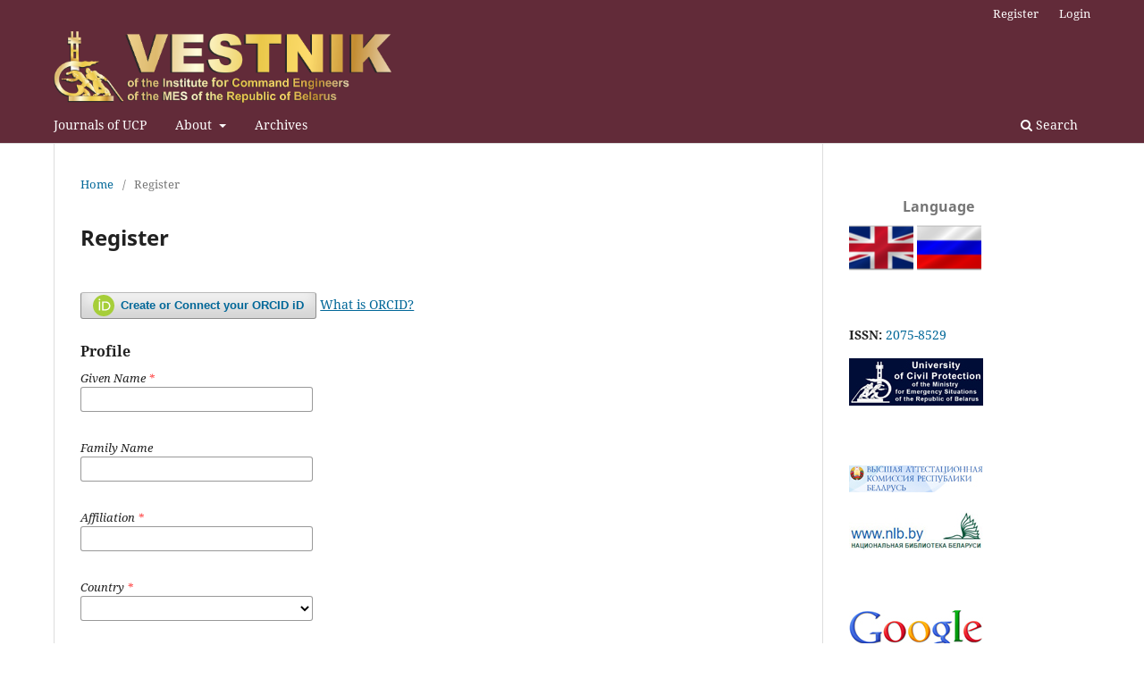

--- FILE ---
content_type: text/html; charset=utf-8
request_url: https://journals.ucp.by/index.php/vice/user/register
body_size: 25298
content:
<!DOCTYPE html>
<html lang="en-US" xml:lang="en-US">
<head>
	<meta charset="utf-8">
	<meta name="viewport" content="width=device-width, initial-scale=1.0">
	<title>
		Register
							| Vestnik of the Institute for Command Engineers of the MES of the Republic of Belarus
			</title>

	
<meta name="generator" content="Open Journal Systems 3.3.0.6">
	<link rel="stylesheet" href="https://journals.ucp.by/index.php/vice/$$$call$$$/page/page/css?name=stylesheet" type="text/css" /><link rel="stylesheet" href="https://journals.ucp.by/index.php/vice/$$$call$$$/page/page/css?name=font" type="text/css" /><link rel="stylesheet" href="https://journals.ucp.by/lib/pkp/styles/fontawesome/fontawesome.css?v=3.3.0.6" type="text/css" /><link rel="stylesheet" href="https://journals.ucp.by/plugins/generic/orcidProfile/css/orcidProfile.css?v=3.3.0.6" type="text/css" /><link rel="stylesheet" href="https://journals.ucp.by/public/site/styleSheet.css?v=3.3.0.6" type="text/css" />
</head>
<body class="pkp_page_user pkp_op_register has_site_logo" dir="ltr">

	<div class="pkp_structure_page">

				<header class="pkp_structure_head" id="headerNavigationContainer" role="banner">
						 <nav class="cmp_skip_to_content" aria-label="Jump to content links">
	<a href="#pkp_content_main">Skip to main content</a>
	<a href="#siteNav">Skip to main navigation menu</a>
		<a href="#pkp_content_footer">Skip to site footer</a>
</nav>

			<div class="pkp_head_wrapper">

				<div class="pkp_site_name_wrapper">
					<button class="pkp_site_nav_toggle">
						<span>Open Menu</span>
					</button>
										<div class="pkp_site_name">
																<a href="						https://journals.ucp.by/index.php/vice/index
					" class="is_img">
							<img src="https://journals.ucp.by/public/journals/3/pageHeaderLogoImage_en_US.png" width="4305" height="912" alt="Vestnik of the Institute for Command Engineers of the MES of the Republic of Belarus" />
						</a>
										</div>
				</div>

				
				<nav class="pkp_site_nav_menu" aria-label="Site Navigation">
					<a id="siteNav"></a>
					<div class="pkp_navigation_primary_row">
						<div class="pkp_navigation_primary_wrapper">
																				<ul id="navigationPrimary" class="pkp_navigation_primary pkp_nav_list">
								<li class="">
				<a href="http://journals.ucp.by/index.php">
					Journals of UCP
				</a>
							</li>
								<li class="">
				<a href="https://journals.ucp.by/index.php/vice/about">
					About
				</a>
									<ul>
																					<li class="">
									<a href="https://journals.ucp.by/index.php/vice/about">
										About the Journal
									</a>
								</li>
																												<li class="">
									<a href="https://journals.ucp.by/index.php/vice/about/contact">
										Contact
									</a>
								</li>
																		</ul>
							</li>
								<li class="">
				<a href="https://journals.ucp.by/index.php/vice/issue/archive">
					Archives
				</a>
							</li>
			</ul>

				

																						<div class="pkp_navigation_search_wrapper">
									<a href="https://journals.ucp.by/index.php/vice/search" class="pkp_search pkp_search_desktop">
										<span class="fa fa-search" aria-hidden="true"></span>
										Search
									</a>
								</div>
													</div>
					</div>
					<div class="pkp_navigation_user_wrapper" id="navigationUserWrapper">
							<ul id="navigationUser" class="pkp_navigation_user pkp_nav_list">
								<li class="profile">
				<a href="https://journals.ucp.by/index.php/vice/user/register">
					Register
				</a>
							</li>
								<li class="profile">
				<a href="https://journals.ucp.by/index.php/vice/login">
					Login
				</a>
							</li>
										</ul>

					</div>
				</nav>
			</div><!-- .pkp_head_wrapper -->
		</header><!-- .pkp_structure_head -->

						<div class="pkp_structure_content has_sidebar">
			<div class="pkp_structure_main" role="main">
				<a id="pkp_content_main"></a>

<div class="page page_register">
	<nav class="cmp_breadcrumbs" role="navigation" aria-label="You are here:">
	<ol>
		<li>
			<a href="https://journals.ucp.by/index.php/vice/index">
				Home
			</a>
			<span class="separator">/</span>
		</li>
		<li class="current">
			<span aria-current="page">
									Register
							</span>
		</li>
	</ol>
</nav>

	<h1>
		Register
	</h1>

	<form class="cmp_form register" id="register" method="post" action="https://journals.ucp.by/index.php/vice/user/register">


<script type="text/javascript">
	function openORCID() {
		// First sign out from ORCID to make sure no other user is logged in
		// with ORCID
		$.ajax({
            url: 'https://sandbox.orcid.org/userStatus.json?logUserOut=true',
            dataType: 'jsonp',
            success: function(result,status,xhr) {
                console.log("ORCID Logged In: " + result.loggedIn);
            },
            error: function (xhr, status, error) {
                console.log(status + ", error: " + error);
            }
        });
		var oauthWindow = window.open("https://sandbox.orcid.org/oauth/authorize?response_type=code&scope=%2Fauthenticate&redirect_uri=https%3A%2F%2Fjournals.ucp.by%2Findex.php%2Fvice%2Forcidapi%2ForcidAuthorize%3FtargetOp%3Dregister", "_blank", "toolbar=no, scrollbars=yes, width=500, height=700, top=500, left=500");
		oauthWindow.opener = self;
		return false;
	}
</script>

	<input type="hidden"
	  id="orcid"
	  name="orcid"
	  class=""
	  value=""
	  maxlength="37"  />

	<button id="connect-orcid-button" class="cmp_button" onclick="return openORCID();">
	<svg class="orcid_icon" viewBox="0 0 256 256" aria-hidden="true">
	<style type="text/css">
		.st0{fill:#A6CE39;}
		.st1{fill:#FFFFFF;}
	</style>
	<path class="st0" d="M256,128c0,70.7-57.3,128-128,128C57.3,256,0,198.7,0,128C0,57.3,57.3,0,128,0C198.7,0,256,57.3,256,128z"/>
	<g>
		<path class="st1" d="M86.3,186.2H70.9V79.1h15.4v48.4V186.2z"/>
		<path class="st1" d="M108.9,79.1h41.6c39.6,0,57,28.3,57,53.6c0,27.5-21.5,53.6-56.8,53.6h-41.8V79.1z M124.3,172.4h24.5
			c34.9,0,42.9-26.5,42.9-39.7c0-21.5-13.7-39.7-43.7-39.7h-23.7V172.4z"/>
		<path class="st1" d="M88.7,56.8c0,5.5-4.5,10.1-10.1,10.1c-5.6,0-10.1-4.6-10.1-10.1c0-5.6,4.5-10.1,10.1-10.1
			C84.2,46.7,88.7,51.3,88.7,56.8z"/>
	</g>
</svg>
		Create or Connect your ORCID iD
	</button>
<a href="https://journals.ucp.by/index.php/vice/orcidapi/about">What is ORCID?</a>


		<input type="hidden" name="csrfToken" value="47c78a11127e2ba8ed8acf9f9bfb3cc6">

		
		
		<fieldset class="identity">
	<legend>
		Profile
	</legend>
	<div class="fields">
		<div class="given_name">
			<label>
				<span class="label">
					Given Name
					<span class="required" aria-hidden="true">*</span>
					<span class="pkp_screen_reader">
						Required
					</span>
				</span>
				<input type="text" name="givenName" autocomplete="given-name" id="givenName" value="" maxlength="255" required aria-required="true">
			</label>
		</div>
		<div class="family_name">
			<label>
				<span class="label">
					Family Name
				</span>
				<input type="text" name="familyName" autocomplete="family-name" id="familyName" value="" maxlength="255">
			</label>
		</div>
		<div class="affiliation">
			<label>
				<span class="label">
					Affiliation
					<span class="required" aria-hidden="true">*</span>
					<span class="pkp_screen_reader">
						Required
					</span>
				</span>
				<input type="text" name="affiliation" id="affiliation" value="" required aria-required="true">
			</label>
		</div>
		<div class="country">
			<label>
				<span class="label">
					Country
					<span class="required" aria-hidden="true">*</span>
					<span class="pkp_screen_reader">
						Required
					</span>
				</span>
				<select name="country" id="country" required aria-required="true">
					<option></option>
					<option value="AF">Afghanistan</option>
<option value="AL">Albania</option>
<option value="DZ">Algeria</option>
<option value="AS">American Samoa</option>
<option value="AD">Andorra</option>
<option value="AO">Angola</option>
<option value="AI">Anguilla</option>
<option value="AQ">Antarctica</option>
<option value="AG">Antigua and Barbuda</option>
<option value="AR">Argentina</option>
<option value="AM">Armenia</option>
<option value="AW">Aruba</option>
<option value="AU">Australia</option>
<option value="AT">Austria</option>
<option value="AZ">Azerbaijan</option>
<option value="BS">Bahamas</option>
<option value="BH">Bahrain</option>
<option value="BD">Bangladesh</option>
<option value="BB">Barbados</option>
<option value="BY">Belarus</option>
<option value="BE">Belgium</option>
<option value="BZ">Belize</option>
<option value="BJ">Benin</option>
<option value="BM">Bermuda</option>
<option value="BT">Bhutan</option>
<option value="BO">Bolivia, Plurinational State of</option>
<option value="BQ">Bonaire, Sint Eustatius and Saba</option>
<option value="BA">Bosnia and Herzegovina</option>
<option value="BW">Botswana</option>
<option value="BV">Bouvet Island</option>
<option value="BR">Brazil</option>
<option value="IO">British Indian Ocean Territory</option>
<option value="BN">Brunei Darussalam</option>
<option value="BG">Bulgaria</option>
<option value="BF">Burkina Faso</option>
<option value="BI">Burundi</option>
<option value="CV">Cabo Verde</option>
<option value="KH">Cambodia</option>
<option value="CM">Cameroon</option>
<option value="CA">Canada</option>
<option value="KY">Cayman Islands</option>
<option value="CF">Central African Republic</option>
<option value="TD">Chad</option>
<option value="CL">Chile</option>
<option value="CN">China</option>
<option value="CX">Christmas Island</option>
<option value="CC">Cocos (Keeling) Islands</option>
<option value="CO">Colombia</option>
<option value="KM">Comoros</option>
<option value="CG">Congo</option>
<option value="CD">Congo, The Democratic Republic of the</option>
<option value="CK">Cook Islands</option>
<option value="CR">Costa Rica</option>
<option value="HR">Croatia</option>
<option value="CU">Cuba</option>
<option value="CW">Curaçao</option>
<option value="CY">Cyprus</option>
<option value="CZ">Czechia</option>
<option value="CI">Côte d'Ivoire</option>
<option value="DK">Denmark</option>
<option value="DJ">Djibouti</option>
<option value="DM">Dominica</option>
<option value="DO">Dominican Republic</option>
<option value="EC">Ecuador</option>
<option value="EG">Egypt</option>
<option value="SV">El Salvador</option>
<option value="GQ">Equatorial Guinea</option>
<option value="ER">Eritrea</option>
<option value="EE">Estonia</option>
<option value="SZ">Eswatini</option>
<option value="ET">Ethiopia</option>
<option value="FK">Falkland Islands (Malvinas)</option>
<option value="FO">Faroe Islands</option>
<option value="FJ">Fiji</option>
<option value="FI">Finland</option>
<option value="FR">France</option>
<option value="GF">French Guiana</option>
<option value="PF">French Polynesia</option>
<option value="TF">French Southern Territories</option>
<option value="GA">Gabon</option>
<option value="GM">Gambia</option>
<option value="GE">Georgia</option>
<option value="DE">Germany</option>
<option value="GH">Ghana</option>
<option value="GI">Gibraltar</option>
<option value="GR">Greece</option>
<option value="GL">Greenland</option>
<option value="GD">Grenada</option>
<option value="GP">Guadeloupe</option>
<option value="GU">Guam</option>
<option value="GT">Guatemala</option>
<option value="GG">Guernsey</option>
<option value="GN">Guinea</option>
<option value="GW">Guinea-Bissau</option>
<option value="GY">Guyana</option>
<option value="HT">Haiti</option>
<option value="HM">Heard Island and McDonald Islands</option>
<option value="VA">Holy See (Vatican City State)</option>
<option value="HN">Honduras</option>
<option value="HK">Hong Kong</option>
<option value="HU">Hungary</option>
<option value="IS">Iceland</option>
<option value="IN">India</option>
<option value="ID">Indonesia</option>
<option value="IR">Iran, Islamic Republic of</option>
<option value="IQ">Iraq</option>
<option value="IE">Ireland</option>
<option value="IM">Isle of Man</option>
<option value="IL">Israel</option>
<option value="IT">Italy</option>
<option value="JM">Jamaica</option>
<option value="JP">Japan</option>
<option value="JE">Jersey</option>
<option value="JO">Jordan</option>
<option value="KZ">Kazakhstan</option>
<option value="KE">Kenya</option>
<option value="KI">Kiribati</option>
<option value="KP">Korea, Democratic People's Republic of</option>
<option value="KR">Korea, Republic of</option>
<option value="KW">Kuwait</option>
<option value="KG">Kyrgyzstan</option>
<option value="LA">Lao People's Democratic Republic</option>
<option value="LV">Latvia</option>
<option value="LB">Lebanon</option>
<option value="LS">Lesotho</option>
<option value="LR">Liberia</option>
<option value="LY">Libya</option>
<option value="LI">Liechtenstein</option>
<option value="LT">Lithuania</option>
<option value="LU">Luxembourg</option>
<option value="MO">Macao</option>
<option value="MG">Madagascar</option>
<option value="MW">Malawi</option>
<option value="MY">Malaysia</option>
<option value="MV">Maldives</option>
<option value="ML">Mali</option>
<option value="MT">Malta</option>
<option value="MH">Marshall Islands</option>
<option value="MQ">Martinique</option>
<option value="MR">Mauritania</option>
<option value="MU">Mauritius</option>
<option value="YT">Mayotte</option>
<option value="MX">Mexico</option>
<option value="FM">Micronesia, Federated States of</option>
<option value="MD">Moldova, Republic of</option>
<option value="MC">Monaco</option>
<option value="MN">Mongolia</option>
<option value="ME">Montenegro</option>
<option value="MS">Montserrat</option>
<option value="MA">Morocco</option>
<option value="MZ">Mozambique</option>
<option value="MM">Myanmar</option>
<option value="NA">Namibia</option>
<option value="NR">Nauru</option>
<option value="NP">Nepal</option>
<option value="NL">Netherlands</option>
<option value="NC">New Caledonia</option>
<option value="NZ">New Zealand</option>
<option value="NI">Nicaragua</option>
<option value="NE">Niger</option>
<option value="NG">Nigeria</option>
<option value="NU">Niue</option>
<option value="NF">Norfolk Island</option>
<option value="MK">North Macedonia</option>
<option value="MP">Northern Mariana Islands</option>
<option value="NO">Norway</option>
<option value="OM">Oman</option>
<option value="PK">Pakistan</option>
<option value="PW">Palau</option>
<option value="PS">Palestine, State of</option>
<option value="PA">Panama</option>
<option value="PG">Papua New Guinea</option>
<option value="PY">Paraguay</option>
<option value="PE">Peru</option>
<option value="PH">Philippines</option>
<option value="PN">Pitcairn</option>
<option value="PL">Poland</option>
<option value="PT">Portugal</option>
<option value="PR">Puerto Rico</option>
<option value="QA">Qatar</option>
<option value="RO">Romania</option>
<option value="RU">Russian Federation</option>
<option value="RW">Rwanda</option>
<option value="RE">Réunion</option>
<option value="BL">Saint Barthélemy</option>
<option value="SH">Saint Helena, Ascension and Tristan da Cunha</option>
<option value="KN">Saint Kitts and Nevis</option>
<option value="LC">Saint Lucia</option>
<option value="MF">Saint Martin (French part)</option>
<option value="PM">Saint Pierre and Miquelon</option>
<option value="VC">Saint Vincent and the Grenadines</option>
<option value="WS">Samoa</option>
<option value="SM">San Marino</option>
<option value="ST">Sao Tome and Principe</option>
<option value="SA">Saudi Arabia</option>
<option value="SN">Senegal</option>
<option value="RS">Serbia</option>
<option value="SC">Seychelles</option>
<option value="SL">Sierra Leone</option>
<option value="SG">Singapore</option>
<option value="SX">Sint Maarten (Dutch part)</option>
<option value="SK">Slovakia</option>
<option value="SI">Slovenia</option>
<option value="SB">Solomon Islands</option>
<option value="SO">Somalia</option>
<option value="ZA">South Africa</option>
<option value="GS">South Georgia and the South Sandwich Islands</option>
<option value="SS">South Sudan</option>
<option value="ES">Spain</option>
<option value="LK">Sri Lanka</option>
<option value="SD">Sudan</option>
<option value="SR">Suriname</option>
<option value="SJ">Svalbard and Jan Mayen</option>
<option value="SE">Sweden</option>
<option value="CH">Switzerland</option>
<option value="SY">Syrian Arab Republic</option>
<option value="TW">Taiwan, Province of China</option>
<option value="TJ">Tajikistan</option>
<option value="TZ">Tanzania, United Republic of</option>
<option value="TH">Thailand</option>
<option value="TL">Timor-Leste</option>
<option value="TG">Togo</option>
<option value="TK">Tokelau</option>
<option value="TO">Tonga</option>
<option value="TT">Trinidad and Tobago</option>
<option value="TN">Tunisia</option>
<option value="TR">Turkey</option>
<option value="TM">Turkmenistan</option>
<option value="TC">Turks and Caicos Islands</option>
<option value="TV">Tuvalu</option>
<option value="UG">Uganda</option>
<option value="UA">Ukraine</option>
<option value="AE">United Arab Emirates</option>
<option value="GB">United Kingdom</option>
<option value="US">United States</option>
<option value="UM">United States Minor Outlying Islands</option>
<option value="UY">Uruguay</option>
<option value="UZ">Uzbekistan</option>
<option value="VU">Vanuatu</option>
<option value="VE">Venezuela, Bolivarian Republic of</option>
<option value="VN">Viet Nam</option>
<option value="VG">Virgin Islands, British</option>
<option value="VI">Virgin Islands, U.S.</option>
<option value="WF">Wallis and Futuna</option>
<option value="EH">Western Sahara</option>
<option value="YE">Yemen</option>
<option value="ZM">Zambia</option>
<option value="ZW">Zimbabwe</option>
<option value="AX">Åland Islands</option>

				</select>
			</label>
		</div>
	</div>
</fieldset>

<fieldset class="login">
	<legend>
		Login
	</legend>
	<div class="fields">
		<div class="email">
			<label>
				<span class="label">
					Email
					<span class="required" aria-hidden="true">*</span>
					<span class="pkp_screen_reader">
						Required
					</span>
				</span>
				<input type="email" name="email" id="email" value="" maxlength="90" required aria-required="true" autocomplete="email">
			</label>
		</div>
		<div class="username">
			<label>
				<span class="label">
					Username
					<span class="required" aria-hidden="true">*</span>
					<span class="pkp_screen_reader">
						Required
					</span>
				</span>
				<input type="text" name="username" id="username" value="" maxlength="32" required aria-required="true" autocomplete="username">
			</label>
		</div>
		<div class="password">
			<label>
				<span class="label">
					Password
					<span class="required" aria-hidden="true">*</span>
					<span class="pkp_screen_reader">
						Required
					</span>
				</span>
				<input type="password" name="password" id="password" password="true" maxlength="32" required aria-required="true">
			</label>
		</div>
		<div class="password">
			<label>
				<span class="label">
					Repeat password
					<span class="required" aria-hidden="true">*</span>
					<span class="pkp_screen_reader">
						Required
					</span>
				</span>
				<input type="password" name="password2" id="password2" password="true" maxlength="32" required aria-required="true">
			</label>
		</div>
	</div>
</fieldset>

				
			<fieldset class="consent">
														<legend class="pkp_screen_reader">Privacy Options</legend>
					<div class="fields">
						<div class="optin optin-privacy">
							<label>
								<input type="checkbox" name="privacyConsent" value="1">
																Yes, I agree to have my data collected and stored according to the <a href="https://journals.ucp.by/index.php/vice/about/privacy" target="_blank">privacy statement</a>.
							</label>
						</div>
					</div>
												<div class="fields">
					<div class="optin optin-email">
						<label>
							<input type="checkbox" name="emailConsent" value="1">
							Yes, I would like to be notified of new publications and announcements.
						</label>
					</div>
				</div>
			</fieldset>

																																																			<fieldset class="reviewer">
											<legend>
							Would you be willing to review submissions to this journal?
						</legend>
																<div class="fields">
						<div id="reviewerOptinGroup" class="optin">
																								<label>
																				<input type="checkbox" name="reviewerGroup[50]" value="1">
										Yes, request the Reviewer role.
									</label>
																																<label>
																				<input type="checkbox" name="reviewerGroup[67]" value="1">
										Yes, request the Reviewer role.
									</label>
																					</div>
						<div id="reviewerInterests" class="reviewer_interests">
							<label>
								<span class="label">
									Reviewing interests
								</span>
								<input type="text" name="interests" id="interests" value="">
							</label>
						</div>
					</div>
				</fieldset>
					
		
				
				
		<div class="buttons">
			<button class="submit" type="submit">
				Register
			</button>

						<a href="https://journals.ucp.by/index.php/vice/login?source=https%3A%2F%2Fjournals.ucp.by%2Findex.php%2Fvice%2Fuser%2Fprofile%2Froles" class="login">Login</a>
		</div>
	</form>

</div><!-- .page -->

	</div><!-- pkp_structure_main -->

									<div class="pkp_structure_sidebar left" role="complementary" aria-label="Sidebar">
				<div class="pkp_block block_language">
	<h2 class="title">
		Language
	</h2>

	<div class="content">
		<ul>
							<li class="locale_en_US current" lang="en-US">
					<a href="https://journals.ucp.by/index.php/vice/user/setLocale/en_US?source=%2Findex.php%2Fvice%2Fuser%2Fregister">
						English
					</a>
				</li>
							<li class="locale_ru_RU" lang="ru-RU">
					<a href="https://journals.ucp.by/index.php/vice/user/setLocale/ru_RU?source=%2Findex.php%2Fvice%2Fuser%2Fregister">
						Русский
					</a>
				</li>
					</ul>
	</div>
</div><!-- .block_language -->
<div class="pkp_block block_custom" id="customblock-ucp">
	<h2 class="title pkp_screen_reader">UCP</h2>
	<div class="content">
		<p><strong>ISSN:&nbsp;</strong><a href="https://portal.issn.org/resource/ISSN/2075-8529#">2075-8529</a></p>
<p><a href="https://ucp.by/en/"><img src="/public/site/images/admin/logo_UCP_en.jpg"></a></p>
	</div>
</div>
<div class="pkp_block block_custom" id="customblock-belarus">
	<h2 class="title pkp_screen_reader">belarus</h2>
	<div class="content">
		<p><a href="https://vak.gov.by"><img src="/public/site/images/admin/logo_VAK_Belarusi.jpg"></a></p>
<p><a href="https://e-catalog.nlb.by/Collection/BY-NLB-br730244"><img src="/public/site/images/admin/logo_NLB.jpg"></a></p>
	</div>
</div>
<div class="pkp_block block_custom" id="customblock-googlescholar">
	<h2 class="title pkp_screen_reader">googlescholar</h2>
	<div class="content">
		<p><a href="https://scholar.google.com/scholar?hl=ru&amp;q=2075-8529"><img src="/public/site/images/admin/logo_Google_Scholar.jpg"></a></p>
	</div>
</div>
<div class="pkp_block block_custom" id="customblock-russia">
	<h2 class="title pkp_screen_reader">russia</h2>
	<div class="content">
		<p><a href="http://elibrary.ru/title_about.asp?id=50879"><img src="/public/site/images/admin/logo_elibrary_150x33.gif"></a></p>
<p><a href="https://cyberleninka.ru/journal/n/vestnik-komandno-inzhenernogo-instituta-mchs-respubliki-belarus"><img src="/public/site/images/admin/logo_cyberleninka_150x551.png"></a></p>
<p><a href="https://e.lanbook.com/journal/2656"><img src="/public/site/images/admin/logo_Lan_150x38.jpg"></a></p>
	</div>
</div>
<div class="pkp_block block_custom" id="customblock-backtotop">
	<h2 class="title pkp_screen_reader">BackToTop</h2>
	<div class="content">
		<p><a class="scrollup" href="#">To top</a></p>
	</div>
</div>

			</div><!-- pkp_sidebar.left -->
			</div><!-- pkp_structure_content -->

<div class="pkp_structure_footer_wrapper" role="contentinfo">
	<a id="pkp_content_footer"></a>

	<div class="pkp_structure_footer">

		
		<div class="pkp_brand_footer" role="complementary">
			<a href="https://journals.ucp.by/index.php/vice/about/aboutThisPublishingSystem">
				<img alt="More information about the publishing system, Platform and Workflow by OJS/PKP." src="https://journals.ucp.by/templates/images/ojs_brand.png">
			</a>
		</div>
	</div>
</div><!-- pkp_structure_footer_wrapper -->

</div><!-- pkp_structure_page -->

<script src="https://journals.ucp.by/lib/pkp/lib/vendor/components/jquery/jquery.min.js?v=3.3.0.6" type="text/javascript"></script><script src="https://journals.ucp.by/lib/pkp/lib/vendor/components/jqueryui/jquery-ui.min.js?v=3.3.0.6" type="text/javascript"></script><script src="https://journals.ucp.by/plugins/themes/default/js/lib/popper/popper.js?v=3.3.0.6" type="text/javascript"></script><script src="https://journals.ucp.by/plugins/themes/default/js/lib/bootstrap/util.js?v=3.3.0.6" type="text/javascript"></script><script src="https://journals.ucp.by/plugins/themes/default/js/lib/bootstrap/dropdown.js?v=3.3.0.6" type="text/javascript"></script><script src="https://journals.ucp.by/plugins/themes/default/js/main.js?v=3.3.0.6" type="text/javascript"></script>


</body>
</html>


--- FILE ---
content_type: text/css
request_url: https://journals.ucp.by/public/site/styleSheet.css?v=3.3.0.6
body_size: 1856
content:
/*---------- Шапка сайта ------------------*/

.pkp_site_name .is_text {
    background: url("/public/site/images/logo_UCP.png") no-repeat left;
    padding-left: 80px;
}


/*--------------- Кнопка подписки -------------*/

.block_make_submission_link {
    padding: 5px 25px !important;
    font-size: 15px !important;
    height: 40px !important;
}


/*--------- Переключатель языков ----------*/

.block_language .title {
    padding-left: 25%;
}

.pkp_block .content ul li {
    line-height: 3em;
}

.locale_en_US {
    display: inline-block;
    width: 30%;
    /*height: 55px;*/
    background: url("/public/site/images/logo_EN.png") no-repeat center;
}

.locale_en_US a {
    width: 30%;
    /*height: 55px;*/
    color: transparent;
    display: inline-block;
}

.locale_ru_RU {
    display: inline-block;
    width: 30%;
    /*height: 55px;*/
    background: url("/public/site/images/logo_RU.png") no-repeat center;
}

.locale_ru_RU a {
    width: 30%;
    /* height: 55px;*/
    color: transparent;
    display: inline-block;
}


/*--------------- Выравнивание ширины в меню --------------*/

@media (min-width: 992px) {
    .pkp_navigation_user ul {
        width: fit-content !important;
    }
}


/*--------- КНОПКА НАВЕРХ ----------*/

.scrollup {
    width: 40px;
    height: 200px;
    opacity: 0.3;
    position: fixed;
    bottom: 150px;
    right: 40px;
    text-indent: -9999px;
    background: url('/public/site/images/icon_top.png') no-repeat;
}


/*---------------  DIMENSIONS (ПОДСЧЕТ ЦИТИРОВАНИЙ) --------------*/

.__dimensions_badge_embed__ {
    text-align: center !important;
    margin: 5% !important;
}


/*---------------   --------------*/

--- FILE ---
content_type: application/javascript
request_url: https://journals.ucp.by/plugins/themes/default/js/main.js?v=3.3.0.6
body_size: 4450
content:
/**
 * @file plugins/themes/default/js/main.js
 *
 * Copyright (c) 2014-2021 Simon Fraser University
 * Copyright (c) 2000-2021 John Willinsky
 * Distributed under the GNU GPL v3. For full terms see the file docs/COPYING.
 *
 * @brief Handle JavaScript functionality unique to this theme.
 */
(function($) {

    // Initialize dropdown navigation menus on large screens
    // See bootstrap dropdowns: https://getbootstrap.com/docs/4.0/components/dropdowns/
    if (typeof $.fn.dropdown !== 'undefined') {
        var $nav = $('#navigationPrimary, #navigationUser'),
            $submenus = $('ul', $nav);

        function toggleDropdowns() {
            if (window.innerWidth > 992) {
                $submenus.each(function(i) {
                    var id = 'pkpDropdown' + i;
                    $(this)
                        .addClass('dropdown-menu')
                        .attr('aria-labelledby', id);
                    $(this).siblings('a')
                        .attr('data-toggle', 'dropdown')
                        .attr('aria-haspopup', true)
                        .attr('aria-expanded', false)
                        .attr('id', id)
                        .attr('href', '#');
                });
                $('[data-toggle="dropdown"]').dropdown();

            } else {
                $('[data-toggle="dropdown"]').dropdown('dispose');
                $submenus.each(function(i) {
                    $(this)
                        .removeClass('dropdown-menu')
                        .removeAttr('aria-labelledby');
                    $(this).siblings('a')
                        .removeAttr('data-toggle')
                        .removeAttr('aria-haspopup')
                        .removeAttr('aria-expanded', )
                        .removeAttr('id')
                        .attr('href', '#');
                });
            }
        }
        window.onresize = toggleDropdowns;
        $().ready(function() {
            toggleDropdowns();
        });
    }

    // Toggle nav menu on small screens
    $('.pkp_site_nav_toggle').click(function(e) {
        $('.pkp_site_nav_menu').toggleClass('pkp_site_nav_menu--isOpen');
        $('.pkp_site_nav_toggle').toggleClass('pkp_site_nav_toggle--transform');
    });

    // Modify the Chart.js display options used by UsageStats plugin
    document.addEventListener('usageStatsChartOptions.pkp', function(e) {
        e.chartOptions.elements.line.backgroundColor = 'rgba(0, 122, 178, 0.6)';
        e.chartOptions.elements.rectangle.backgroundColor = 'rgba(0, 122, 178, 0.6)';
    });

    // Toggle display of consent checkboxes in site-wide registration
    var $contextOptinGroup = $('#contextOptinGroup');
    if ($contextOptinGroup.length) {
        var $roles = $contextOptinGroup.find('.roles :checkbox');
        $roles.change(function() {
            var $thisRoles = $(this).closest('.roles');
            if ($thisRoles.find(':checked').length) {
                $thisRoles.siblings('.context_privacy').addClass('context_privacy_visible');
            } else {
                $thisRoles.siblings('.context_privacy').removeClass('context_privacy_visible');
            }
        });
    }

    // Show or hide the reviewer interests field on the registration form
    // when a user has opted to register as a reviewer.
    function reviewerInterestsToggle() {
        var is_checked = false;
        $('#reviewerOptinGroup').find('input').each(function() {
            if ($(this).is(':checked')) {
                is_checked = true;
                return false;
            }
        });
        if (is_checked) {
            $('#reviewerInterests').addClass('is_visible');
        } else {
            $('#reviewerInterests').removeClass('is_visible');
        }
    }

    reviewerInterestsToggle();
    $('#reviewerOptinGroup input').on('click', reviewerInterestsToggle);


    /**
     *Начало стрелки вверх
     */

    $(document).ready(function() {
        $('.scrollup').hide();
        $(window).scroll(function() {
            if ($(this).scrollTop() > 500) {
                $('.scrollup').fadeIn();
            } else {
                $('.scrollup').fadeOut();
            }
        });

        $('.scrollup').click(function() {
            $("html, body").animate({ scrollTop: 0 }, 600);
            return false;
        });

    });

    /**
     *Конец стрелки вверх
     */

})(jQuery);